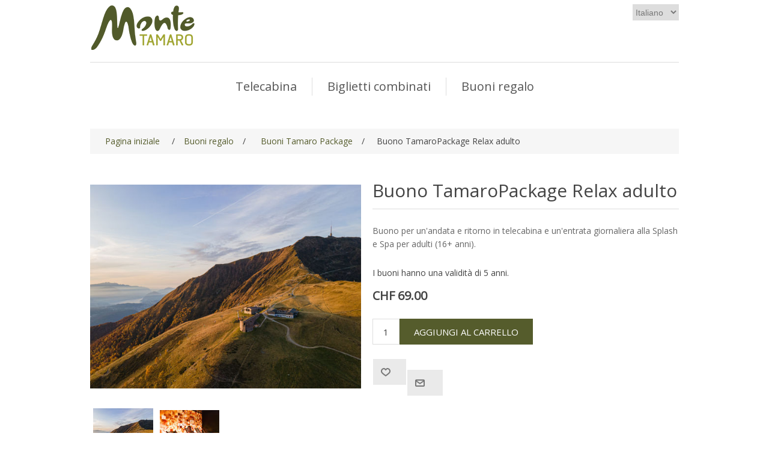

--- FILE ---
content_type: text/html; charset=utf-8
request_url: https://shop.montetamaro.ch/it/buono-tp-relax
body_size: 7320
content:
<!DOCTYPE html><html lang=it><head><title>Online Shop Monte Tamaro. Buono TamaroPackage Relax adulto</title><meta charset=UTF-8><meta name=description content="Buono per un'andata e ritorno in telecabina e un'entrata giornaliera alla Splash e Spa per adulti (16+ anni)."><meta name=keywords content="online tickets,tickets,online,monte tamaro tickets,e-tickets,monte tamaro"><meta name=generator content=nopCommerce><meta name=viewport content="width=device-width, initial-scale=1"><script id=Cookiebot src=https://consent.cookiebot.com/uc.js data-cbid=3ce1d3de-701b-44c5-9094-0769b6bc8ba6 data-blockingmode=auto></script><meta property=og:type content=product><meta property=og:title content="Buono TamaroPackage Relax adulto"><meta property=og:description content="Buono per un'andata e ritorno in telecabina e un'entrata giornaliera alla Splash e Spa per adulti (16+ anni)."><meta property=og:image content=https://shop.montetamaro.ch/images/thumbs/ae3dc4f3-51f2-420a-837c-b883583e1750_buono-tp-relax_550.jpeg><meta property=og:image:url content=https://shop.montetamaro.ch/images/thumbs/ae3dc4f3-51f2-420a-837c-b883583e1750_buono-tp-relax_550.jpeg><meta property=og:url content=https://shop.montetamaro.ch/it/buono-tp-relax><meta property=og:site_name content="Monte Tamaro SA"><meta property=twitter:card content=summary><meta property=twitter:site content="Monte Tamaro SA"><meta property=twitter:title content="Buono TamaroPackage Relax adulto"><meta property=twitter:description content="Buono per un'andata e ritorno in telecabina e un'entrata giornaliera alla Splash e Spa per adulti (16+ anni)."><meta property=twitter:image content=https://shop.montetamaro.ch/images/thumbs/ae3dc4f3-51f2-420a-837c-b883583e1750_buono-tp-relax_550.jpeg><meta property=twitter:url content=https://shop.montetamaro.ch/it/buono-tp-relax><script async src="https://www.googletagmanager.com/gtag/js?id=UA-80261801-1"></script><script>function gtag(){dataLayer.push(arguments)}window.dataLayer=window.dataLayer||[];gtag("js",new Date);gtag("config","UA-80261801-1")</script><script>(function(n,t,i,r,u){n[r]=n[r]||[];n[r].push({"gtm.start":(new Date).getTime(),event:"gtm.js"});var e=t.getElementsByTagName(i)[0],f=t.createElement(i),o=r!="dataLayer"?"&l="+r:"";f.async=!0;f.src="https://www.googletagmanager.com/gtm.js?id="+u+o;e.parentNode.insertBefore(f,e)})(window,document,"script","dataLayer","GTM-NNJPVRP")</script><link href=/lib/jquery-ui/jquery-ui-1.13.2.custom/jquery-ui.min.css rel=stylesheet><link href=/Themes/Ntree/Content/css/styles.css rel=stylesheet><link href=/Themes/Ntree/Content/css/stylesntree.css rel=stylesheet><link href="/css/ntree/styles.css?v=1.2511.4.14084" rel=stylesheet><link href=/lib/magnific-popup/magnific-popup.css rel=stylesheet><script src="/lib/ntree/signalr/dist/browser/signalr.js?v=1.2511.4.14084"></script><link rel="shortcut icon" href=\icons\icons_1\favicon.ico><body><input name=__RequestVerificationToken type=hidden value=CfDJ8NO94ZS7sZFKonprtsNkRBgKXL67C2uDTNj0bp-k6g59yMdv5SFSZbY0AxcxcL6DDusBPPtjJgdEIMtfILF5ErjmMYMBbI-QwN6cq2YzBvb2PQJ6iHH2RdCdZJF5FmpiOyY0j4aFg0wAW_ebtQ_sfLc><div class=ajax-loading-block-window style=display:none></div><div class=throbber style=display:none><div class=curtain></div><div class=curtain-content><div class=throbber-header>Aspetta per favore</div><div class=throbber-text>La tua richiesta sta per essere eseguita</div><div class=throbber-text>Non aggiornare la pagina</div><div class=throbber-image></div></div></div><div id=dialog-notifications-success title=Notifica style=display:none></div><div id=dialog-notifications-error title="Errore interno! Contatta l'amministratore." style=display:none></div><div id=dialog-notifications-warning title=Avviso style=display:none></div><div id=bar-notification class=bar-notification-container data-close=Chiudi></div><!--[if lte IE 8]><div style=clear:both;height:59px;text-align:center;position:relative><a href=http://www.microsoft.com/windows/internet-explorer/default.aspx target=_blank> <img src=/Themes/Ntree/Content/images/ie_warning.jpg height=42 width=820 alt="You are using an outdated browser. For a faster, safer browsing experience, upgrade for free today."> </a></div><![endif]--><div class=master-wrapper-page><div id=admin-header-links></div><div class=header role=banner><div class=header-upper><div class=header-logo><a href="/"> <img alt=logotitolo src=/Themes/Ntree/Content/images/logo.png> </a></div><div class=header-row-wrapper><div class=header-row><div class=language-selector><select id=customerlanguage name=customerlanguage onchange=setLocation(this.value) aria-label="Languages selector"><option selected value="https://shop.montetamaro.ch/it/changelanguage/4?returnUrl=%2Fit%2Fbuono-tp-relax">Italiano<option value="https://shop.montetamaro.ch/it/changelanguage/1?returnUrl=%2Fit%2Fbuono-tp-relax">English<option value="https://shop.montetamaro.ch/it/changelanguage/3?returnUrl=%2Fit%2Fbuono-tp-relax">Fran&#xE7;ais<option value="https://shop.montetamaro.ch/it/changelanguage/2?returnUrl=%2Fit%2Fbuono-tp-relax">Deutsch</select></div><div class=header-selectors-wrapper></div><div class=header-links-wrapper><div id=header-links></div><div id=flyout-cart class=flyout-cart></div></div></div><div class=header-row><div class="search-box store-search-box"><form method=get id=small-search-box-form action=/it/search></form><style>.ui-autocomplete-category{font-weight:bold;padding:.2em .4em;margin:.8em 0 .2em;line-height:1.5;padding:10px 15px}</style></div></div></div></div></div><div class=header-menu><ul class=top-menu><li><a href=/it/telecabina>Telecabina </a><div class=sublist-toggle></div><ul class="sublist first-level"><li><a href=/it/biglietti-telecabina-monte-tamaro>Biglietti telecabina </a><li><a href=/it/solo-discesa>Discesa dall&#x27;Alpe Foppa </a></ul><li><a href=/it/biglietti-combinati>Biglietti combinati </a><div class=sublist-toggle></div><ul class="sublist first-level"><li><a href=/it/offerte-speciali>Gastronomia </a></ul><li><a href=/it/buoni>Buoni regalo </a><div class=sublist-toggle></div><ul class="sublist first-level"><li><a href=/it/buoni-telecabina>Buoni Telecabina </a><li><a href=/it/buoni-valore>Buoni valore </a><li><a href=/it/buoni-avventura>Buoni Avventura </a><li><a href=/it/buoni-tamaro-package>Buoni Tamaro Package </a></ul></ul><div class=menu-toggle>Categorie</div><ul class="top-menu mobile" style=display:none><li><a href=/it/telecabina>Telecabina </a><div class=sublist-toggle></div><ul class="sublist first-level"><li><a href=/it/biglietti-telecabina-monte-tamaro>Biglietti telecabina </a><li><a href=/it/solo-discesa>Discesa dall&#x27;Alpe Foppa </a></ul><li><a href=/it/biglietti-combinati>Biglietti combinati </a><div class=sublist-toggle></div><ul class="sublist first-level"><li><a href=/it/offerte-speciali>Gastronomia </a></ul><li><a href=/it/buoni>Buoni regalo </a><div class=sublist-toggle></div><ul class="sublist first-level"><li><a href=/it/buoni-telecabina>Buoni Telecabina </a><li><a href=/it/buoni-valore>Buoni valore </a><li><a href=/it/buoni-avventura>Buoni Avventura </a><li><a href=/it/buoni-tamaro-package>Buoni Tamaro Package </a></ul></ul></div><div class=master-wrapper-content><div class=breadcrumb><ul itemscope itemtype=http://schema.org/BreadcrumbList><li><span> <a href="/"> <span>Pagina iniziale</span> </a> </span> <span class=delimiter>/</span><li itemprop=itemListElement itemscope itemtype=http://schema.org/ListItem><a href=/it/buoni itemprop=item> <span itemprop=name>Buoni regalo</span> </a> <span class=delimiter>/</span><meta itemprop=position content=1><li itemprop=itemListElement itemscope itemtype=http://schema.org/ListItem><a href=/it/buoni-tamaro-package itemprop=item> <span itemprop=name>Buoni Tamaro Package</span> </a> <span class=delimiter>/</span><meta itemprop=position content=2><li itemprop=itemListElement itemscope itemtype=http://schema.org/ListItem><strong class=current-item itemprop=name>Buono TamaroPackage Relax adulto</strong> <span itemprop=item itemscope itemtype=http://schema.org/Thing id=/it/buono-tp-relax> </span><meta itemprop=position content=3></ul></div><div class=master-column-wrapper><div class=center-1><div class="page product-details-page" data-productid=177><div class=page-body><form method=post id=product-details-form action=/it/buono-tp-relax><div itemscope itemtype=http://schema.org/Product><meta itemprop=name content="Buono TamaroPackage Relax adulto"><meta itemprop=sku><meta itemprop=gtin><meta itemprop=mpn><meta itemprop=description content="Buono per un'andata e ritorno in telecabina e un'entrata giornaliera alla Splash e Spa per adulti (16+ anni)."><meta itemprop=image content=https://shop.montetamaro.ch/images/thumbs/ae3dc4f3-51f2-420a-837c-b883583e1750_buono-tp-relax_550.jpeg><div itemprop=offers itemscope itemtype=http://schema.org/Offer><meta itemprop=url content=https://shop.montetamaro.ch/it/buono-tp-relax><meta itemprop=price content=69.00><meta itemprop=priceCurrency content=CHF><meta itemprop=priceValidUntil></div><div itemprop=review itemscope itemtype=http://schema.org/Review><meta itemprop=author content=ALL><meta itemprop=url content=/it/productreviews/177></div></div><div><div class=product-essential><div class=gallery><div class=picture><img alt="Immagine di Buono TamaroPackage Relax adulto" src=https://shop.montetamaro.ch/images/thumbs/ae3dc4f3-51f2-420a-837c-b883583e1750_buono-tp-relax_550.jpeg id=main-product-img-177></div><div class=picture-thumbs><a class=thumb-item> <img src=https://shop.montetamaro.ch/images/thumbs/ae3dc4f3-51f2-420a-837c-b883583e1750_buono-tp-relax_100.jpeg alt="Immagine di Buono TamaroPackage Relax adulto" title="Immagine di Buono TamaroPackage Relax adulto" data-defaultsize=https://shop.montetamaro.ch/images/thumbs/ae3dc4f3-51f2-420a-837c-b883583e1750_buono-tp-relax_550.jpeg data-fullsize=https://shop.montetamaro.ch/images/thumbs/ae3dc4f3-51f2-420a-837c-b883583e1750_buono-tp-relax.jpeg> </a> <a class=thumb-item> <img src=https://shop.montetamaro.ch/images/thumbs/3923f345-f7ce-4118-94a5-58cd5387954f_buono-tp-relax_100.jpeg alt="Immagine di Buono TamaroPackage Relax adulto" title="Immagine di Buono TamaroPackage Relax adulto" data-defaultsize=https://shop.montetamaro.ch/images/thumbs/3923f345-f7ce-4118-94a5-58cd5387954f_buono-tp-relax_550.jpeg data-fullsize=https://shop.montetamaro.ch/images/thumbs/3923f345-f7ce-4118-94a5-58cd5387954f_buono-tp-relax.jpeg> </a></div></div><div class=overview><div class=product-name><h1>Buono TamaroPackage Relax adulto</h1></div><div class=short-description>Buono per un'andata e ritorno in telecabina e un'entrata giornaliera alla Splash e Spa per adulti (16+ anni).</div><div class=full-description itemprop=description><p>I buoni hanno una validità di 5 anni.</div><div class=prices><div class=product-price><span id=price-value-177 class="price-value-177 price-with-discount"> CHF 69.00 </span></div></div><div class=additional-details></div><div class=add-to-cart><div class=add-to-cart-panel><label for=product_enteredQuantity_177 class=qty-label>Quantit&#xE0;:</label> <input id=product_enteredQuantity_177 class=qty-input type=text aria-label="Enter a quantity" data-val=true data-val-required="The Quantità field is required." name=addtocart_177.EnteredQuantity value=1> <input type=button id=add-to-cart-button-177 class="button-1 add-to-cart-button" value="Aggiungi al carrello" data-productid=177 data-shoppingcarttype=ShoppingCart onclick="return AjaxCart.addproducttocart_details(&#34;/it/addproducttocart/details/177/1&#34;,&#34;#product-details-form&#34;),!1"></div></div><div class=overview-buttons><div class=add-to-wishlist><input type=button id=add-to-wishlist-button-177 class="button-2 add-to-wishlist-button" title="Aggiungi alla lista dei desideri" data-productid=177 onclick="return AjaxCart.addproducttocart_details(&#34;/it/addproducttocart/details/177/2&#34;,&#34;#product-details-form&#34;),!1"></div><div class=email-a-friend><input type=button value=" " class="button-2 email-a-friend-button" onclick="setLocation(&#34;/it/productemailafriend/177&#34;)"></div></div><div class=product-share-button><div class="addthis_toolbox addthis_default_style"><a class=addthis_button_preferred_1></a><a class=addthis_button_preferred_2></a><a class=addthis_button_preferred_3></a><a class=addthis_button_preferred_4></a><a class=addthis_button_compact></a><a class="addthis_counter addthis_bubble_style"></a></div><script src="https://s7.addthis.com/js/250/addthis_widget.js#pubid=nopsolutions"></script></div></div></div><div class=product-collateral></div></div><input name=__RequestVerificationToken type=hidden value=CfDJ8NO94ZS7sZFKonprtsNkRBgKXL67C2uDTNj0bp-k6g59yMdv5SFSZbY0AxcxcL6DDusBPPtjJgdEIMtfILF5ErjmMYMBbI-QwN6cq2YzBvb2PQJ6iHH2RdCdZJF5FmpiOyY0j4aFg0wAW_ebtQ_sfLc></form><div class="gtm_details gtm_container gtm_box gtm_productInfo-177" style=display:none><input disabled id=GTM_ProductCommonInfo-177 name=GTM_ProductCommonInfoJSON type=hidden value="{
  &#34;id&#34;: &#34;177&#34;,
  &#34;name&#34;: &#34;Buono TP Relax&#34;,
  &#34;price&#34;: &#34;69.00&#34;,
  &#34;brand&#34;: &#34;&#34;,
  &#34;variant&#34;: &#34;&#34;,
  &#34;category&#34;: &#34;&#34;
}"> <input disabled id=GTM_ProductClickModel-177 name=GTM_ProductClickModelJSON type=hidden value="{
  &#34;position&#34;: &#34;&#34;
}"> <input disabled id=GTM_ProductAddToCartModel-177 name=GTM_ProductAddToCartModelJSON type=hidden value="{
  &#34;quantity&#34;: &#34;1&#34;
}"></div></div></div></div></div></div><div class=footer><div class=footer-upper><div class="footer-block information"><div class=title><strong>Informazioni</strong></div><ul class=list><li><a href=/it/condizioni-generali>Condizioni generali </a><li><a href=/it/protezione-dati>Protezione Dati</a><li><a href=/it/impressum-2>Impressum</a><li><a href=/it/contactus>Contatti</a></ul></div><div class="footer-block customer-service"><div class=title><strong>Servizio Clienti</strong></div><ul class=list><li><a href=/it/customer/checkgiftcardbalance>Check gift card balance</a></ul></div><div class="footer-block my-account"><div class=title><strong>Il mio account</strong></div><ul class=list><li><a href=/it/customer/info>Profilo</a><li><a href=/it/order/history>Ordini del cliente</a><li><a href=/it/customer/addresses>Indirizzi</a><li><a href=/it/cart>Carrello</a><li><a href=/it/wishlist>Lista dei desideri</a></ul></div><div class="footer-block follow-us"><div class=social><div class=title><strong>Seguici</strong></div><ul class=networks><li class=facebook><a href="https://www.facebook.com/MonteTamaroTicino/" target=_blank rel="noopener noreferrer">Facebook</a><li class=twitter><a href=https://www.tripadvisor.it/Attraction_Review-g735773-d1755854-Reviews-Monte_Tamaro-Rivera_Canton_of_Ticino_Swiss_Alps.html target=_blank rel="noopener noreferrer">Twitter</a><li class=youtube><a href=https://www.youtube.com/c/MonteTamaroSARivera/featured target=_blank rel="noopener noreferrer">YouTube</a><li class=instagram><a href="https://www.instagram.com/montetamaro/" target=_blank rel="noopener noreferrer">Instagram</a></ul></div><div class=newsletter><div class=title><strong>Iscriviti alla newsletter</strong></div><div class=newsletter-subscribe id=newsletter-subscribe-block><div class=newsletter-email><input id=newsletter-email class=newsletter-subscribe-text placeholder="Inserisci la Tua Email Qui" aria-label=Iscriviti type=email name=NewsletterEmail> <input type=button value=Sottoscrivi id=newsletter-subscribe-button class="button-1 newsletter-subscribe-button"></div><div class=newsletter-validation><span id=subscribe-loading-progress style=display:none class=please-wait>Attendere…</span> <span class=field-validation-valid data-valmsg-for=NewsletterEmail data-valmsg-replace=true></span></div></div><div class=newsletter-result id=newsletter-result-block></div></div></div></div><div class=footer-lower><div class=footer-info><span class=footer-disclaimer>Copyright &copy; 2026 Monte Tamaro SA. Tutti i diritti riservati</span></div><div class=footer-powered-by>Powered by <a href="http://www.n-tree.com/">n-tree</a></div></div></div></div><script src=/lib/jquery/jquery-3.7.0.min.js></script><script src=/lib/jquery-validate/jquery.validate-v1.19.5/jquery.validate.min.js></script><script src=/lib/jquery-validate/jquery.validate.unobtrusive-v4.0.0/jquery.validate.unobtrusive.min.js></script><script src=/lib/jquery-ui/jquery-ui-1.13.2.custom/jquery-ui.min.js></script><script src=/lib/jquery-migrate/jquery-migrate-3.1.0.min.js></script><script src="/js/public.common.js?v=1.2511.4.14084"></script><script src="/js/public.ajaxcart.js?v=1.2511.4.14084"></script><script src=/js/public.countryselect.js></script><script src="/js/ntree/hubs/public.customernotification.hub.js?v=1.2511.4.14084"></script><script src="/js/ntree/public.concurentusers.shopping.js?v=1.2511.4.14084"></script><script src="/js/ntree/public.zipcodeautocomplete.js?v=1.2511.4.14084"></script><script src="/js/ntree/public.booking.js?v=1.2511.4.14084"></script><script src="/js/ntree/public.common.ntree.js?v=1.2511.4.14084"></script><script src=/lib/magnific-popup/jquery.magnific-popup.min.js></script><script>$(document).ready(function(){$(".thumb-item img").on("click",function(){$("#main-product-img-177").attr("src",$(this).attr("data-defaultsize"));$("#main-product-img-177").attr("title",$(this).attr("title"));$("#main-product-img-177").attr("alt",$(this).attr("alt"));$("#main-product-img-lightbox-anchor-177").attr("href",$(this).attr("data-fullsize"));$("#main-product-img-lightbox-anchor-177").attr("title",$(this).attr("title"))})})</script><script>$(document).ready(function(){$("#addtocart_177_EnteredQuantity").on("keydown",function(n){if(n.keyCode==13)return $("#add-to-cart-button-177").trigger("click"),!1});$("#product_enteredQuantity_177").on("input propertychange paste",function(){var n={productId:177,quantity:$("#product_enteredQuantity_177").val()};$(document).trigger({type:"product_quantity_changed",changedData:n})})})</script><script>$(document).ready(function(){$(".menu-toggle").click(function(){$(this).siblings(".top-menu.mobile").slideToggle("slow")});$(".top-menu.mobile .sublist-toggle").click(function(){$(this).siblings(".sublist").slideToggle("slow")})})</script><script>function newsletter_subscribe(n){var t=$("#subscribe-loading-progress"),i;t.show();i={subscribe:n,email:$("#newsletter-email").val()};$.ajax({cache:!1,type:"POST",url:"/it/subscribenewsletter",data:i,success:function(n){$("#newsletter-result-block").html(n.Result);n.Success?($("#newsletter-subscribe-block").hide(),$("#newsletter-result-block").show()):$("#newsletter-result-block").fadeIn("slow").delay(2e3).fadeOut("slow")},error:function(){alert("Failed to subscribe.")},complete:function(){t.hide()}})}$(document).ready(function(){$("#newsletter-subscribe-button").on("click",function(){newsletter_subscribe("true")});$("#newsletter-email").on("keydown",function(n){if(n.keyCode==13)return $("#newsletter-subscribe-button").trigger("click"),!1})})</script><script>function populateProductObj(n,t){var u=$(n).find('[id^="GTM_ProductCommonInfo-"]').val(),r,i;if(!u)return null;if(r=JSON.parse(u),void 0!==t){i=null;switch(t){case"productClick":i=$(n).find('[id^="GTM_ProductClickModel-"]').val();break;case"addToCartSimple":i=$(n).find('[id^="GTM_ProductAddToCartModel-"]').val()}i&&!$.isEmptyObject(i)&&(i=JSON.parse(i),r=$.extend(r,i))}return r}function populateProductObj(n,t){var u=$(n).find('[id^="GTM_ProductCommonInfo-"]').val(),r,i;if(!u)return null;if(r=JSON.parse(u),void 0!==t){i=null;switch(t){case"productClick":i=$(n).find('[id^="GTM_ProductClickModel-"]').val();break;case"addToCartSimple":i=$(n).find('[id^="GTM_ProductAddToCartModel-"]').val()}i&&!$.isEmptyObject(i)&&(i=JSON.parse(i),r=$.extend(r,i))}return r}$(document).on("click",".item-box .product-title a, .item-box .picture a",function(n){var i=n.srcElement||n.target,t=$(i),f=t.parents(".product-item"),e="a"==i.tagName.toLowerCase()?t.attr("href"):t.parent().attr("href"),r=[],u=populateProductObj(f,"productClick");if(null==u)return!0;r.push(u);dataLayer.push({event:"EEproductClick",ecommerce:{click:{products:r,actionField:{list:"Category page"}}},eventCallback:function(){document.location=e}})});$(document).on("addProductToCartCatalog",function(n){if(!n.detail)return!0;var t=$(".gtm_box.gtm_productInfo-"+n.detail.productId)[0];if(products=[],product=populateProductObj(t,"addToCartSimple"),null==product)return!0;n.detail.quantity&&!isNaN(+n.detail.quantity)&&(product.quantity=n.detail.quantity);n.detail.price&&!isNaN(+n.detail.price)&&(product.price=n.detail.price);products.push(product);products.length&&dataLayer.push({event:"EEaddToCart",ecommerce:{add:{products:products}}})});$(document).ready(function(){var n=[],t=$(".product-details-page .gtm_details").find('[id^="GTM_ProductCommonInfo-"]').val();return void 0===t||(n.push(JSON.parse(t)),!n.length||void dataLayer.push({ecommerce:{detail:{actionField:{list:"Product details"},products:n}}}))});$(document).on("addProductToCartDetails",function(n){if(!n.detail)return!0;var r=$(".gtm_details.gtm_productInfo-"+n.detail.productId)[0],i=[],t=populateProductObj(r,"addToCartSimple");if(null==t)return!0;n.detail.quantity&&!isNaN(+n.detail.quantity)&&(t.quantity=n.detail.quantity);n.detail.price&&!isNaN(+n.detail.price)&&(t.price=n.detail.price);i.push(t);dataLayer.push({event:"EEaddToCart",ecommerce:{add:{products:i}}})})</script><script>$(document).ready(function(){$(".footer-block .title").on("click",function(){var n=window,t="inner",i;"innerWidth"in window||(t="client",n=document.documentElement||document.body);i={width:n[t+"Width"],height:n[t+"Height"]};i.width<769&&$(this).siblings(".list").slideToggle("slow")})})</script><script>$(document).ready(function(){$(".block .title").on("click",function(){var n=window,t="inner",i;"innerWidth"in window||(t="client",n=document.documentElement||document.body);i={width:n[t+"Width"],height:n[t+"Height"]};i.width<1001&&$(this).siblings(".listbox").slideToggle("slow")})})</script><script>$(document).ready(function(){customerCanBuyDialog.init({urls:{getDialog:"/Customer/GetCustomerCanByDialog"}})});common.getCurrentCustomer("/Customer/CurrentCustomer");var _customerId="",_customerGuid="",_languageId="4",_storeId="1"</script><script>var localized_data={AjaxCartFailure:decodeHtml("Failed to add the product. Please refresh the page and try one more time.")};AjaxCart.init(!1,".header-links .cart-qty",".header-links .wishlist-qty","#flyout-cart",localized_data);AjaxCart.updateFlyoutShoppingCart("/ShoppingCart/UpdateFlyoutShoppingCart");common.init({adminHeaderLinksSelector:"#admin-header-links",headerLinksSelector:"#header-links"});common.adminHeaderLinks("/Common/AdminHeaderLinks");common.headerLinks("/Common/HeaderLinks");common.euCookieLaw("/Common/EuCookieLaw")</script>

--- FILE ---
content_type: text/css
request_url: https://shop.montetamaro.ch/Themes/Ntree/Content/css/stylesntree.css
body_size: 3701
content:
@import 'https://fonts.googleapis.com/css?family=Open+Sans'; 

/******* fonts **********/

body,
button,
input,
textarea, 
.ui-dialog,
.ui-autocomplete,
.ui-datepicker ,
.ui-tabs,
.profile-info-box,
.latest-posts {
	font-size: 14px;
	font-family: 'Open Sans', Arial, Helvetica, sans-serif;
    color: #444;
}

/************* General ******************/

a:hover {
	color: #555C2C;
}
.admin-header-links a.administration {
	color: #FFF;
}
.admin-header-links a.administration:hover  {
	color: #555C2C;
}
.breadcrumb li a {
	color: #555C2C;
}
.breadcrumb li a:hover {
	color: #9FA537;
}


/***** header *****/
.header-logo a img {
	padding-top: 8px;
}
.header-selectors-wrapper,
.header-upper {
	border: none;
}
.header-menu {
	border: none;
	/*width: 93%;*/
	max-width: none;
}
.header-menu > ul > li > a:hover {
	color: #555C2C;
}
.header-links li {
	margin: 0 10px;
}
.header-links a:hover {
	color: #555C2C;
}
.header-links span, .header-links a {
	font-size: 15px;
}
.header-menu > ul > li > a{
	font-size: 20px;
}
#topcartlink {
	background-color: #e6ecb1;
}
.mini-shopping-cart {
	font-size: 15px;
}



/******* products *******/
.item-box .product-title{
	color: #555C2C;
}
.item-box .product-title a:hover {
	color: #9FA537;
}
.item-box .actual-price {
    margin: 0 5px 0 0;
    font-size: 16px;
    color: #444;
}
.overview .value a, 
.variant-overview .value a {
	color: #444;
}
.overview .value a:hover, 
.variant-overview .value a:hover {
	text-decoration: none;
	color: #555C2C;
}
.pager li span {
	background-color: #555C2C;
}
.pager li span:hover {
	background-color: #9FA537;
}
.cart-total .order-total {
	color: #555C2C;
}
.terms-of-service a {
	color: #555C2C;
}
.terms-of-service a:hover {
	font-weight: bold;
}
.post-title:hover,
.news-title:hover {
	color: #9FA537;
}
.news-list-homepage .view-all a {
	color: #444;
}
.news-list-homepage .view-all a:hover {
	color: #9FA537;
}
.cart a,
.data-table a,
.forum-table a {
	font-weight: normal;
	color: #555C2C;
}
.cart a:hover, 
.data-table a:hover, 
.forum-table a:hover {
	color: #9FA537;
}
.cart .product a:hover,
.data-table .product a:hover,
.data-table .info a:hover {
	color: #555C2C;
}
.cart-footer .total-info{
	border-bottom: 1px solid #B6AE95;
}
input[type="text"],
input[type="password"],
textarea, select {
	padding: 0 0 0 5px;
}
.write-review .button-1 {
	background-color: #555C2C;
}
.write-review .button-1:hover {
	background-color: #9FA537;
}
.product-reviews-page h1 a {
	color: #555C2C;
}
.product-reviews-page h1 a:hover {
	color: #9FA537;
}
/**********checkout **************/
.login-page .new-wrapper .text {
	background-color: #EFEFEF;
}
.form-fields {
	background-color: #EFEFEF;
}
.personal-message-note {
	padding-left: 15px;
	padding-right: 15px;
	padding-top: 0px;
	padding-bottom: 10px;
}
.personal-message-note label {
	display: block;
	width: 100%;
	color: #000;
	text-align: center;
	white-space: pre-wrap;
}
.order-completed .details a {
	color: #555C2C;	
	font-weight: bold;
}
.order-details-page .order-overview .order-total strong {
	color: #555C2C;
}
.order-details-page .repost .button-2 {
	background-color: #555C2C;
}
.order-details-page .repost .button-2:hover {
	background-color: #9FA537;
}
.order-details-page .actions input:first-child {
	background-color: #555C2C;
}
.order-details-page .actions input:first-child:hover {
	background-color: #9FA537;
}
.order-details-page .total-info {
	background-color: #e6ecb1;
}
.order-review-data > div, .order-details-area > div, .shipment-details-area > div {
	background-color: #e6ecb1;
}
.order-details-page .page-title a {
	background-color: #555C2C;
}
.order-details-page .page-title a:hover {
	background-color: #9FA537;
}
/********** payment status ***********/
.statusNotDownloadable { 
    min-width: 50px; 
    border: none; 
    padding: 5px 20px;
    color: #000;
    vertical-align: central;
	background-color: #F24A02; 
	display: block;
} 
.statusDownloadable { 
    min-width: 50px; 
    border: none; 
    padding: 5px 20px;
    color: #000;
    vertical-align: central;
	background-color: #7BBA7B; 
	display: block;
} 
.statusIsNotPaid { 
    min-width: 50px; 
    border: none; 
    padding: 5px 20px;
    color: #000;
    vertical-align: central;
	/*background-color: #F24A02;*/ 
	display: block;
} 
.statusIsPaid { 
    min-width: 50px; 
    border: none; 
    padding: 5px 20px;
    color: #000;
    vertical-align: central;
	background-color: #7BBA7B;  
	display: block;
} 



/***** footer *****/
.footer {
	background-color: #9FA537;
}
.footer-block {
	font-size: 16px;
	color: #fff;
}
.footer-block .title {
	background-color: #555C2C;
	font-size: 22px;
	color: #fff;
}
.footer-block .list a:hover {
	color: #555C2C;
}
.footer-upper {
	border-bottom: 1px solid #B6AE95;
}
.follow-us .social ul {
	border-bottom: 1px solid #B6AE95;
}
.follow-us .social .title {
	color: #FFF;
}
.follow-us .newsletter .title {
	color: #FFF;
}
.footer-powered-by a {
	color: #444;
}
.footer-powered-by a:hover {
	text-decoration: none;
	color: #555C2C;
}
.cart-footer .totals {
	background-color: #e6ecb1;
}




/***** buttons *****/
.search-box .search-box-button, .result-success {
	background-color: #555C2C !important;
}
.search-box .search-box-button:hover {
	background-color: #9FA537;
}
.blog-posts .buttons .read-more, .news-items .buttons .read-more {
	background-color: #555C2C;
}
.blog-posts .buttons .read-more, .news-items .buttons .read-more:hover {
	background-color: #9FA537;
}
.newsletter-subscribe-button {
	background-color: #555C2C;
}
.newsletter-subscribe-button:hover {
	background-color: #9FA537;
}
.menu-toggle {
	background-color: #555C2C;
}
.search-input .button-1 {
	background-color: #555C2C;
}
.search-input .button-1:hover {
	background-color: #9FA537;
}
.registration-page .button-1, 
.registration-result-page .button-1, 
.login-page .button-1, 
.password-recovery-page .button-1, 
.account-page .button-1, 
.return-request-page .button-1 {
	background-color: #555C2C;
}
.registration-page .button-1:hover,
.registration-result-page .button-1:hover,
.login-page .button-1:hover,
.password-recovery-page .button-1:hover,
.account-page .button-1:hover,
.return-request-page .button-1:hover {
	background-color: #9FA537;
}
.item-box .product-box-add-to-cart-button {
	width: 74%;
	background-color: #555C2C;
	font-size: 13px;
}
.item-box .product-box-add-to-cart-button:hover {
	background-color: #9FA537;
}
.item-box .add-to-compare-list-button, 
.item-box .add-to-wishlist-button{
	width: 13%;
	background-color: #EAEAEA;
}
.item-box .add-to-compare-list-button:hover,
.item-box .add-to-wishlist-button:hover {
	background-color: #CCC;
}
.overview .button-2, 
.variant-overview .button-2{
	background-color: #EAEAEA;
}
.overview .button-2:hover, 
.variant-overview .button-2:hover{
	background-color: #CCC;
}
.overview .add-to-cart-button, 
.variant-overview .add-to-cart-button {
	background-color: #555C2C;
}
.overview .add-to-cart-button:hover,
.variant-overview .add-to-cart-button:hover {
	background-color: #9FA537;
}
.contact-page .button-1, 
.email-a-friend-page .button-1, 
.apply-vendor-page .button-1 {
	background-color: #555C2C;
}
.contact-page .button-1:hover, 
.email-a-friend-page .button-1:hover, 
.apply-vendor-page .button-1:hover {
	background-color: #9FA537;
}
.shopping-cart-page .common-buttons input:first-child {
	background-color: #555C2C;
}
.shopping-cart-page .common-buttons input:first-child:hover {
	background-color: #9FA537;
}
.cart-footer .checkout-button {
	background-color: #555C2C;
}
.cart-footer .checkout-button:hover {
	background-color: #9FA537;
}
.new-comment .button-1 {
	background-color: #555C2C;
}
.new-comment .button-1:hover {
	background-color: #9FA537;
}
.compare-products-page .clear-list {
	background-color: #555C2C;
}
.compare-products-page .clear-list:hover {
	background-color: #9FA537;
}
/* peronalization text button*/
input.personalization-button, 
button.personalization-button {
    font-size: 15px;
    min-width: 150px;
    margin: 5px;
    border: none;
    background-color: #555C2C;
    padding: 10px 20px;
    color: #FFF;
}
input.personalization-button:hover, 
button.personalization-button:hover {
    background-color: #9FA537;
}
/* peronalization text button*/
input.personalization-button-back, 
button.personalization-button-back {
    font-size: 15px;
    min-width: 150px;
    margin: 5px;
    border: none;
    background-color: #aaa;
    padding: 10px 20px;
    color: #FFF;
}
input.personalization-button-back:hover, 
button.personalization-button-back:hover {
    background-color: #777;
}
/*** checkout ***/
.checkout-page .button-1 {
	background-color: #555C2C;
}
.checkout-page .button-1:hover {
	background-color: #9FA537;
}
.opc .allow .step-title{
	background-color: #555C2C;
}
.opc .allow .step-title .number {
	background-color: #e6ecb1;
	color: black;
}
/*Disable product selector*/
.product-selectors {
    display: none;
}
/*Disable product filters*/
.product-filters {
    display: none;
}
.block .list a:hover {
	color: #555C2C;
}




/**Reservation & Booking*/
.course-details-button, .course-booking-button, .download-button {
    background-color: #555C2C;
}

a.course-details-button, a.button-1:hover {
    color: #fff;
    text-decoration: none;
}

.block-group {
    margin-bottom: 15px;
}
.course-side-list {
    margin: 10px 0;
}
.course-side-list li {
    margin-bottom: 5px;
}
.course-list {
    margin-bottom: 15px;
}
.course-list .button-1, .course-buttons .button-1, .booking-buttons .button-1 {
    min-width: 140px;
    border: none;
    padding: 10px 30px;
    text-align: center;
    font-size: 15px;
    color: #fff;
    text-transform: uppercase;
}
a.course-details-button:hover {
    color: #fff;
}
.participant-info .title {
    text-align: left;
}
.participant-info strong {
    vertical-align: bottom;
}
.participant-info-row {
    margin-bottom: 10px;
}
.download-button {
    float: right;
}

.ui-datepicker {
	width: 280px;
	box-shadow: 0 0 3px rgba(0, 0, 0, 0.15);
	background-color: #fff;
	text-align: center;
	/*override jQuery UI styles, do not delete doubled properties*/
	border: none;
	border-radius: 0;
	padding: 0;
	font: normal 14px Arial, Helvetica, sans-serif;
	color: #777;
}

.ui-datepicker-header {
	position: relative;
	height: 32px;
	background-color: #555C2C;
	color: #fff;
	/*override jQuery UI styles, do not delete doubled properties*/
	border: none;
	border-radius: 0;
	background-image: none;
	padding: 0 !important;
	font-weight: normal;
}

.ui-datepicker-calendar .ui-state-active {
	outline: 2px solid #555C2C;
	font-weight: bold;
	color: #555C2C;
	/*override jQuery UI styles, do not delete doubled properties*/
	color: #555C2C !important;
}
.color-squares .selected-value .color-container {
	background-color: #555C2C;
}
/************** Smartphone vertical *******************/
@media all and (max-width: 480px) {

.search-box {
	margin-bottom: 15px;
}

} /*** End media max 480 ***/



/************** Smartphone Landscape *******************/
@media all and (min-width: 481px) {

.header-logo {
	display: block;
}
.header-row {
	display: block;
}
.header-selectors-wrapper {
  border: none;
  padding: 0;
}
.language-selector select {
	height: 27px;
	padding: 0;
	margin-top: 2px;
}
.search-box {
	height: 45px;
}
.search-box input.search-box-text {
	width: 200px;
	height: 27px;
}
.search-box .search-box-button {
	height: 27px;
}
} /*** End media min 481 ***/





/************** small Tablets *******************/
@media all and (min-width: 769px) {

.footer-block .title {
	background: none;
}
.follow-us .social .title{
	background-color: #555C2C;
	padding: 10px 15px;
	color: #FFF;
}
.follow-us .newsletter .title{
	background-color: #555C2C;
	padding: 10px 15px;
	color: #FFF;
}

}

/************** Tablets *******************/
@media all and (min-width: 1001px) {

.header-upper {
	border-bottom: 1px solid #ddd;
}
.header-logo {
	float: left;
}
.header-logo a img {
	padding-right: 20px;
}
.header-row {
	float: right;
	display: block;
	margin-bottom: 5px;
}
.language-selector {
	float: left;
	padding-top: 5px;
	margin-left: 20px;
}
.language-selector select {
	height: 27px;
}
.search-box {
	height: 45px;
}
.search-box input.search-box-text {
	width: 200px;
	height: 27px;
}
.search-box .search-box-button {
	height: 27px;
}
.mini-shopping-cart .name a {
	color: #555C2C;
	font-weight: bold;
}
.mini-shopping-cart .name a:hover {
	color: #9FA537;
}
.mini-shopping-cart input[type="button"] {
	background-color: #555C2C;
}
.mini-shopping-cart input[type="button"]:hover {
	background-color: #9FA537;
}
/* Show 4 products on one line (just for onepage layout) */
.item-box {
	width: 23.33333%;
	margin: 0 0.5% 50px;
}
.item-box:nth-child(2n+1) {
  clear: none;
}
.item-box:nth-child(3n+1) {
  clear: none;
}
.item-box:nth-child(4n+1) {
  clear: both;
}
.button-3 { 
display: inline-block;
margin: 10px 0;
border: none; 
padding: 10px 15px;
font-size: 12px;
color: #fff;
text-transform: uppercase; 
}
.button-3:hover{
	background-color: #9FA537;
}

.button-3 {
    background-color:  #555C2C;
}
} /*** End media min 1001 ***/



/************ Mobile Checkout *************/

 .qrcode {
        max-width: 100%;
        padding: 20px;
}

.mobilecheckout-page .qty-input {
    height: 40px;
	vertical-align: middle;
}

.mobilecheckout-page  .decrement-button {
    display: inline-block;
    border: none;
    background-color: #555C2C;
    padding: 10px;
    text-align: center;
    min-width: 50px;
    width: 50px;
    vertical-align: middle;
    background-image: url('../images/minus.png');
    background-repeat: no-repeat;
    background-position: center;
}

.mobilecheckout-page .increment-button {
    display: inline-block;
    border: none;
    background-color: #555C2C;
    padding: 10px;
    text-align: center;
    min-width: 50px;
    width: 50px;
    vertical-align: middle;
    background-image: url('../images/plus.png');
    background-repeat: no-repeat;
    background-position: center;
}

@media all and (min-width: 1001px) {
   th.quantity-title {
       display: none;
   }
   td.unit-amount {
       display: none;
   }
   td.quantity {
       min-width: 222px;
   }
}

/*** end mobile checkout ***/

/*Template selection*/

.template-selection label {
    width:auto;
    text-align: left;
}

.template-selection-box {
    width: auto;
    position: relative;
    text-align:center;
    display: inline-block;

}

.template-selection {
    min-width: 200px;
    border:solid 2px #AAA;
    border-radius: 15px;
    margin: 0px 20px 0px 0px;
    padding: 15px;
    position: relative;
    text-align:left;
    display: inline-block;
}
.template-selection-image {
    margin: 10px;
}
/*end Template selection*/

/* Cardrenewal-Management*/
/* peronalization text button*/
input.cardmanagement-button,
button.cardmanagement-button,
a.cardmanagement-button,
div.cardmanagement-button {
	display: inline-block;
	font-size: 15px;
	margin: 5px;
	border: none;
	background-color: #555C2C;
	padding: 10px 20px;
	color: #FFF;
	vertical-align: bottom;
}
	input.cardmanagement-button:first-child,
	button.cardmanagement-button:first-child,
	a.cardmanagement-button:first-child,
	div.cardmanagement-button:first-child {
		/*margin-left:0;*/
	}
	input.cardmanagement-button:hover,
	button.cardmanagement-button:hover,
	a.cardmanagement-button:hover,
	div.cardmanagement-button:hover{
		background-color: #9FA537;
	}
.qq-upload-button {
	background-color: #555C2C!important;
}
.block .list .active > a {
	color: #555C2C;
}
.eu-cookie-bar-notification button {
	background-color: #555C2C;
}
	.eu-cookie-bar-notification button:hover {
		background-color: #555C2C;
	}
.eu-cookie-bar-notification a {
	color: #555C2C;
}
